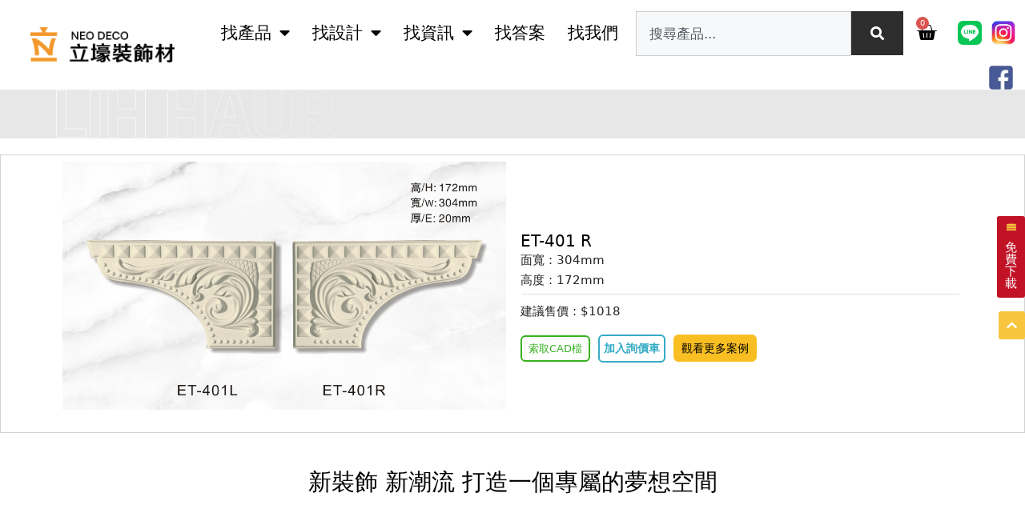

--- FILE ---
content_type: text/css
request_url: https://lh-decor.com/wp-content/uploads/elementor/css/post-512.css?ver=1767931273
body_size: 1392
content:
.elementor-512 .elementor-element.elementor-element-87636c0.ob-is-breaking-bad > .elementor-container{justify-content:flex-start !important;flex-direction:row;}.elementor-512 .elementor-element.elementor-element-87636c0.ob-is-breaking-bad.ob-bb-inner > .elementor-container{justify-content:flex-start !important;flex-direction:row;}.elementor-512 .elementor-element.elementor-element-87636c0.ob-is-breaking-bad.ob-is-glider > .elementor-container.swiper-vertical{flex-direction:column;}.elementor-512 .elementor-element.elementor-element-87636c0.ob-is-breaking-bad.ob-is-glider.ob-bb-inner > .elementor-container.swiper-vertical{flex-direction:column;}.elementor-512 .elementor-element.elementor-element-87636c0.ob-is-breaking-bad.ob-bb-inner{width:100%;flex:unset;align-self:inherit;}.elementor-512 .elementor-element.elementor-element-87636c0{z-index:2;}.elementor-512 .elementor-element.elementor-element-9079224.elementor-column{align-self:inherit;cursor:default;}.elementor-512 .elementor-element.elementor-element-e6ecf4d .elementor-button{background-color:#C11226;fill:var( --e-global-color-e2c1783 );color:var( --e-global-color-e2c1783 );padding:10px 11px 0px 11px;}.elementor-512 .elementor-element.elementor-element-e6ecf4d{width:auto;max-width:auto;top:37.5%;}body:not(.rtl) .elementor-512 .elementor-element.elementor-element-e6ecf4d{right:0px;}body.rtl .elementor-512 .elementor-element.elementor-element-e6ecf4d{left:0px;}.elementor-512 .elementor-element.elementor-element-97870dd .elementor-button{background-color:var( --e-global-color-418cd84 );padding:14px 10px 10px 10px;}.elementor-512 .elementor-element.elementor-element-97870dd{width:auto;max-width:auto;top:40%;}body:not(.rtl) .elementor-512 .elementor-element.elementor-element-97870dd{right:0px;}body.rtl .elementor-512 .elementor-element.elementor-element-97870dd{left:0px;}.elementor-512 .elementor-element.elementor-element-fad682c .elementor-button{background-color:var( --e-global-color-e2c1783 );padding:10px 10px 10px 10px;}.elementor-512 .elementor-element.elementor-element-fad682c{width:auto;max-width:auto;top:54%;}body:not(.rtl) .elementor-512 .elementor-element.elementor-element-fad682c{right:0px;}body.rtl .elementor-512 .elementor-element.elementor-element-fad682c{left:0px;}.elementor-512 .elementor-element.elementor-element-a90e21a.ob-is-breaking-bad > .elementor-container{justify-content:flex-start !important;flex-direction:row;}.elementor-512 .elementor-element.elementor-element-a90e21a.ob-is-breaking-bad.ob-bb-inner > .elementor-container{justify-content:flex-start !important;flex-direction:row;}.elementor-512 .elementor-element.elementor-element-a90e21a.ob-is-breaking-bad.ob-is-glider > .elementor-container.swiper-vertical{flex-direction:column;}.elementor-512 .elementor-element.elementor-element-a90e21a.ob-is-breaking-bad.ob-is-glider.ob-bb-inner > .elementor-container.swiper-vertical{flex-direction:column;}.elementor-512 .elementor-element.elementor-element-a90e21a.ob-is-breaking-bad.ob-bb-inner{width:100%;flex:unset;align-self:inherit;}.elementor-512 .elementor-element.elementor-element-a90e21a{padding:30px 0px 30px 0px;}.elementor-512 .elementor-element.elementor-element-b513c5e.elementor-column{align-self:inherit;cursor:default;}.elementor-512 .elementor-element.elementor-element-b25eb75.ob-harakiri{writing-mode:inherit;}.elementor-512 .elementor-element.elementor-element-b25eb75.ob-harakiri .elementor-heading-title{writing-mode:inherit;}.elementor-512 .elementor-element.elementor-element-b25eb75.ob-harakiri div{writing-mode:inherit;}.elementor-512 .elementor-element.elementor-element-b25eb75{text-align:center;}.elementor-512 .elementor-element.elementor-element-b25eb75 .elementor-heading-title{font-size:29px;font-weight:500;line-height:1.4em;color:#000000;}.elementor-512 .elementor-element.elementor-element-b25eb75.ob-harakiri > div, .elementor-512 .elementor-element.elementor-element-b25eb75.ob-harakiri > h1, .elementor-512 .elementor-element.elementor-element-b25eb75.ob-harakiri > h2, .elementor-512 .elementor-element.elementor-element-b25eb75.ob-harakiri > h3, .elementor-512 .elementor-element.elementor-element-b25eb75.ob-harakiri > h4, .elementor-512 .elementor-element.elementor-element-b25eb75.ob-harakiri > h5, .elementor-512 .elementor-element.elementor-element-b25eb75.ob-harakiri > h6, .elementor-512 .elementor-element.elementor-element-b25eb75.ob-harakiri > p{transform:rotate(0deg);}.elementor-512 .elementor-element.elementor-element-b25eb75 > div{text-indent:0px;mix-blend-mode:inherit;}.elementor-512 .elementor-element.elementor-element-ee340af.ob-is-breaking-bad > .elementor-container{justify-content:flex-start !important;flex-direction:row;}.elementor-512 .elementor-element.elementor-element-ee340af.ob-is-breaking-bad.ob-bb-inner > .elementor-container{justify-content:flex-start !important;flex-direction:row;}.elementor-512 .elementor-element.elementor-element-ee340af.ob-is-breaking-bad.ob-is-glider > .elementor-container.swiper-vertical{flex-direction:column;}.elementor-512 .elementor-element.elementor-element-ee340af.ob-is-breaking-bad.ob-is-glider.ob-bb-inner > .elementor-container.swiper-vertical{flex-direction:column;}.elementor-512 .elementor-element.elementor-element-ee340af.ob-is-breaking-bad.ob-bb-inner{width:100%;flex:unset;align-self:inherit;}.elementor-512 .elementor-element.elementor-element-ee340af{border-style:solid;border-width:01px 0px 01px 0px;border-color:#D1D1D1;padding:60px 20px 60px 20px;}.elementor-512 .elementor-element.elementor-element-0f56048.elementor-column{align-self:inherit;cursor:default;}.elementor-512 .elementor-element.elementor-element-0f56048 > .elementor-element-populated{border-style:none;}.elementor-512 .elementor-element.elementor-element-46bf78d.ob-harakiri{writing-mode:inherit;}.elementor-512 .elementor-element.elementor-element-46bf78d.ob-harakiri .elementor-heading-title{writing-mode:inherit;}.elementor-512 .elementor-element.elementor-element-46bf78d.ob-harakiri div{writing-mode:inherit;}.elementor-512 .elementor-element.elementor-element-46bf78d .elementor-heading-title{font-size:22px;font-weight:500;color:#000000;}.elementor-512 .elementor-element.elementor-element-46bf78d.ob-harakiri > div, .elementor-512 .elementor-element.elementor-element-46bf78d.ob-harakiri > h1, .elementor-512 .elementor-element.elementor-element-46bf78d.ob-harakiri > h2, .elementor-512 .elementor-element.elementor-element-46bf78d.ob-harakiri > h3, .elementor-512 .elementor-element.elementor-element-46bf78d.ob-harakiri > h4, .elementor-512 .elementor-element.elementor-element-46bf78d.ob-harakiri > h5, .elementor-512 .elementor-element.elementor-element-46bf78d.ob-harakiri > h6, .elementor-512 .elementor-element.elementor-element-46bf78d.ob-harakiri > p{transform:rotate(0deg);}.elementor-512 .elementor-element.elementor-element-46bf78d > div{text-indent:0px;mix-blend-mode:inherit;}.elementor-512 .elementor-element.elementor-element-896340f .elementor-icon-list-items:not(.elementor-inline-items) .elementor-icon-list-item:not(:last-child){padding-block-end:calc(10px/2);}.elementor-512 .elementor-element.elementor-element-896340f .elementor-icon-list-items:not(.elementor-inline-items) .elementor-icon-list-item:not(:first-child){margin-block-start:calc(10px/2);}.elementor-512 .elementor-element.elementor-element-896340f .elementor-icon-list-items.elementor-inline-items .elementor-icon-list-item{margin-inline:calc(10px/2);}.elementor-512 .elementor-element.elementor-element-896340f .elementor-icon-list-items.elementor-inline-items{margin-inline:calc(-10px/2);}.elementor-512 .elementor-element.elementor-element-896340f .elementor-icon-list-items.elementor-inline-items .elementor-icon-list-item:after{inset-inline-end:calc(-10px/2);}.elementor-512 .elementor-element.elementor-element-896340f .elementor-icon-list-icon i{transition:color 0.3s;}.elementor-512 .elementor-element.elementor-element-896340f .elementor-icon-list-icon svg{transition:fill 0.3s;}.elementor-512 .elementor-element.elementor-element-896340f{--e-icon-list-icon-size:14px;--icon-vertical-offset:0px;}.elementor-512 .elementor-element.elementor-element-896340f .elementor-icon-list-item > .elementor-icon-list-text, .elementor-512 .elementor-element.elementor-element-896340f .elementor-icon-list-item > a{font-family:"Roboto", Sans-serif;font-size:17px;font-weight:400;}.elementor-512 .elementor-element.elementor-element-896340f .elementor-icon-list-text{color:#000000;transition:color 0.3s;}.elementor-512 .elementor-element.elementor-element-e46d815.elementor-column{align-self:inherit;cursor:default;}.elementor-512 .elementor-element.elementor-element-43ef522.ob-harakiri{writing-mode:inherit;}.elementor-512 .elementor-element.elementor-element-43ef522.ob-harakiri .elementor-heading-title{writing-mode:inherit;}.elementor-512 .elementor-element.elementor-element-43ef522.ob-harakiri div{writing-mode:inherit;}.elementor-512 .elementor-element.elementor-element-43ef522 .elementor-heading-title{font-size:22px;font-weight:500;color:#000000;}.elementor-512 .elementor-element.elementor-element-43ef522.ob-harakiri > div, .elementor-512 .elementor-element.elementor-element-43ef522.ob-harakiri > h1, .elementor-512 .elementor-element.elementor-element-43ef522.ob-harakiri > h2, .elementor-512 .elementor-element.elementor-element-43ef522.ob-harakiri > h3, .elementor-512 .elementor-element.elementor-element-43ef522.ob-harakiri > h4, .elementor-512 .elementor-element.elementor-element-43ef522.ob-harakiri > h5, .elementor-512 .elementor-element.elementor-element-43ef522.ob-harakiri > h6, .elementor-512 .elementor-element.elementor-element-43ef522.ob-harakiri > p{transform:rotate(0deg);}.elementor-512 .elementor-element.elementor-element-43ef522 > div{text-indent:0px;mix-blend-mode:inherit;}.elementor-512 .elementor-element.elementor-element-05e6c49 .elementor-icon-list-items:not(.elementor-inline-items) .elementor-icon-list-item:not(:last-child){padding-block-end:calc(10px/2);}.elementor-512 .elementor-element.elementor-element-05e6c49 .elementor-icon-list-items:not(.elementor-inline-items) .elementor-icon-list-item:not(:first-child){margin-block-start:calc(10px/2);}.elementor-512 .elementor-element.elementor-element-05e6c49 .elementor-icon-list-items.elementor-inline-items .elementor-icon-list-item{margin-inline:calc(10px/2);}.elementor-512 .elementor-element.elementor-element-05e6c49 .elementor-icon-list-items.elementor-inline-items{margin-inline:calc(-10px/2);}.elementor-512 .elementor-element.elementor-element-05e6c49 .elementor-icon-list-items.elementor-inline-items .elementor-icon-list-item:after{inset-inline-end:calc(-10px/2);}.elementor-512 .elementor-element.elementor-element-05e6c49 .elementor-icon-list-icon i{transition:color 0.3s;}.elementor-512 .elementor-element.elementor-element-05e6c49 .elementor-icon-list-icon svg{transition:fill 0.3s;}.elementor-512 .elementor-element.elementor-element-05e6c49{--e-icon-list-icon-size:14px;--icon-vertical-offset:0px;}.elementor-512 .elementor-element.elementor-element-05e6c49 .elementor-icon-list-item > .elementor-icon-list-text, .elementor-512 .elementor-element.elementor-element-05e6c49 .elementor-icon-list-item > a{font-family:"Roboto", Sans-serif;font-size:17px;font-weight:400;}.elementor-512 .elementor-element.elementor-element-05e6c49 .elementor-icon-list-text{color:#000000;transition:color 0.3s;}.elementor-512 .elementor-element.elementor-element-4ec6ce7.elementor-column{align-self:inherit;cursor:default;}.elementor-512 .elementor-element.elementor-element-43fc797.ob-harakiri{writing-mode:inherit;}.elementor-512 .elementor-element.elementor-element-43fc797.ob-harakiri .elementor-heading-title{writing-mode:inherit;}.elementor-512 .elementor-element.elementor-element-43fc797.ob-harakiri div{writing-mode:inherit;}.elementor-512 .elementor-element.elementor-element-43fc797 .elementor-heading-title{font-size:22px;font-weight:500;color:#000000;}.elementor-512 .elementor-element.elementor-element-43fc797.ob-harakiri > div, .elementor-512 .elementor-element.elementor-element-43fc797.ob-harakiri > h1, .elementor-512 .elementor-element.elementor-element-43fc797.ob-harakiri > h2, .elementor-512 .elementor-element.elementor-element-43fc797.ob-harakiri > h3, .elementor-512 .elementor-element.elementor-element-43fc797.ob-harakiri > h4, .elementor-512 .elementor-element.elementor-element-43fc797.ob-harakiri > h5, .elementor-512 .elementor-element.elementor-element-43fc797.ob-harakiri > h6, .elementor-512 .elementor-element.elementor-element-43fc797.ob-harakiri > p{transform:rotate(0deg);}.elementor-512 .elementor-element.elementor-element-43fc797 > div{text-indent:0px;mix-blend-mode:inherit;}.elementor-512 .elementor-element.elementor-element-5caf807 .elementor-icon-list-items:not(.elementor-inline-items) .elementor-icon-list-item:not(:last-child){padding-block-end:calc(10px/2);}.elementor-512 .elementor-element.elementor-element-5caf807 .elementor-icon-list-items:not(.elementor-inline-items) .elementor-icon-list-item:not(:first-child){margin-block-start:calc(10px/2);}.elementor-512 .elementor-element.elementor-element-5caf807 .elementor-icon-list-items.elementor-inline-items .elementor-icon-list-item{margin-inline:calc(10px/2);}.elementor-512 .elementor-element.elementor-element-5caf807 .elementor-icon-list-items.elementor-inline-items{margin-inline:calc(-10px/2);}.elementor-512 .elementor-element.elementor-element-5caf807 .elementor-icon-list-items.elementor-inline-items .elementor-icon-list-item:after{inset-inline-end:calc(-10px/2);}.elementor-512 .elementor-element.elementor-element-5caf807 .elementor-icon-list-icon i{transition:color 0.3s;}.elementor-512 .elementor-element.elementor-element-5caf807 .elementor-icon-list-icon svg{transition:fill 0.3s;}.elementor-512 .elementor-element.elementor-element-5caf807{--e-icon-list-icon-size:14px;--icon-vertical-offset:0px;}.elementor-512 .elementor-element.elementor-element-5caf807 .elementor-icon-list-item > .elementor-icon-list-text, .elementor-512 .elementor-element.elementor-element-5caf807 .elementor-icon-list-item > a{font-family:"Roboto", Sans-serif;font-size:17px;font-weight:400;}.elementor-512 .elementor-element.elementor-element-5caf807 .elementor-icon-list-text{color:#000000;transition:color 0.3s;}.elementor-512 .elementor-element.elementor-element-77dad38.elementor-column{align-self:inherit;cursor:default;}.elementor-512 .elementor-element.elementor-element-077aef6.ob-harakiri{writing-mode:inherit;}.elementor-512 .elementor-element.elementor-element-077aef6.ob-harakiri .elementor-heading-title{writing-mode:inherit;}.elementor-512 .elementor-element.elementor-element-077aef6.ob-harakiri div{writing-mode:inherit;}.elementor-512 .elementor-element.elementor-element-077aef6 .elementor-heading-title{font-size:22px;font-weight:500;color:#000000;}.elementor-512 .elementor-element.elementor-element-077aef6.ob-harakiri > div, .elementor-512 .elementor-element.elementor-element-077aef6.ob-harakiri > h1, .elementor-512 .elementor-element.elementor-element-077aef6.ob-harakiri > h2, .elementor-512 .elementor-element.elementor-element-077aef6.ob-harakiri > h3, .elementor-512 .elementor-element.elementor-element-077aef6.ob-harakiri > h4, .elementor-512 .elementor-element.elementor-element-077aef6.ob-harakiri > h5, .elementor-512 .elementor-element.elementor-element-077aef6.ob-harakiri > h6, .elementor-512 .elementor-element.elementor-element-077aef6.ob-harakiri > p{transform:rotate(0deg);}.elementor-512 .elementor-element.elementor-element-077aef6 > div{text-indent:0px;mix-blend-mode:inherit;}.elementor-512 .elementor-element.elementor-element-26a71c3 .elementor-icon-list-items:not(.elementor-inline-items) .elementor-icon-list-item:not(:last-child){padding-block-end:calc(10px/2);}.elementor-512 .elementor-element.elementor-element-26a71c3 .elementor-icon-list-items:not(.elementor-inline-items) .elementor-icon-list-item:not(:first-child){margin-block-start:calc(10px/2);}.elementor-512 .elementor-element.elementor-element-26a71c3 .elementor-icon-list-items.elementor-inline-items .elementor-icon-list-item{margin-inline:calc(10px/2);}.elementor-512 .elementor-element.elementor-element-26a71c3 .elementor-icon-list-items.elementor-inline-items{margin-inline:calc(-10px/2);}.elementor-512 .elementor-element.elementor-element-26a71c3 .elementor-icon-list-items.elementor-inline-items .elementor-icon-list-item:after{inset-inline-end:calc(-10px/2);}.elementor-512 .elementor-element.elementor-element-26a71c3 .elementor-icon-list-icon i{transition:color 0.3s;}.elementor-512 .elementor-element.elementor-element-26a71c3 .elementor-icon-list-icon svg{transition:fill 0.3s;}.elementor-512 .elementor-element.elementor-element-26a71c3{--e-icon-list-icon-size:14px;--icon-vertical-offset:0px;}.elementor-512 .elementor-element.elementor-element-26a71c3 .elementor-icon-list-item > .elementor-icon-list-text, .elementor-512 .elementor-element.elementor-element-26a71c3 .elementor-icon-list-item > a{font-family:"Roboto", Sans-serif;font-size:17px;font-weight:400;}.elementor-512 .elementor-element.elementor-element-26a71c3 .elementor-icon-list-text{color:#000000;transition:color 0.3s;}.elementor-512 .elementor-element.elementor-element-0bfc85e.elementor-column{align-self:inherit;cursor:default;}.elementor-512 .elementor-element.elementor-element-26d8a87.ob-harakiri{writing-mode:inherit;}.elementor-512 .elementor-element.elementor-element-26d8a87.ob-harakiri .elementor-heading-title{writing-mode:inherit;}.elementor-512 .elementor-element.elementor-element-26d8a87.ob-harakiri div{writing-mode:inherit;}.elementor-512 .elementor-element.elementor-element-26d8a87 .elementor-heading-title{font-size:22px;font-weight:500;color:#000000;}.elementor-512 .elementor-element.elementor-element-26d8a87.ob-harakiri > div, .elementor-512 .elementor-element.elementor-element-26d8a87.ob-harakiri > h1, .elementor-512 .elementor-element.elementor-element-26d8a87.ob-harakiri > h2, .elementor-512 .elementor-element.elementor-element-26d8a87.ob-harakiri > h3, .elementor-512 .elementor-element.elementor-element-26d8a87.ob-harakiri > h4, .elementor-512 .elementor-element.elementor-element-26d8a87.ob-harakiri > h5, .elementor-512 .elementor-element.elementor-element-26d8a87.ob-harakiri > h6, .elementor-512 .elementor-element.elementor-element-26d8a87.ob-harakiri > p{transform:rotate(0deg);}.elementor-512 .elementor-element.elementor-element-26d8a87 > div{text-indent:0px;mix-blend-mode:inherit;}.elementor-512 .elementor-element.elementor-element-544d835 .elementor-icon-list-items:not(.elementor-inline-items) .elementor-icon-list-item:not(:last-child){padding-block-end:calc(10px/2);}.elementor-512 .elementor-element.elementor-element-544d835 .elementor-icon-list-items:not(.elementor-inline-items) .elementor-icon-list-item:not(:first-child){margin-block-start:calc(10px/2);}.elementor-512 .elementor-element.elementor-element-544d835 .elementor-icon-list-items.elementor-inline-items .elementor-icon-list-item{margin-inline:calc(10px/2);}.elementor-512 .elementor-element.elementor-element-544d835 .elementor-icon-list-items.elementor-inline-items{margin-inline:calc(-10px/2);}.elementor-512 .elementor-element.elementor-element-544d835 .elementor-icon-list-items.elementor-inline-items .elementor-icon-list-item:after{inset-inline-end:calc(-10px/2);}.elementor-512 .elementor-element.elementor-element-544d835 .elementor-icon-list-icon i{transition:color 0.3s;}.elementor-512 .elementor-element.elementor-element-544d835 .elementor-icon-list-icon svg{transition:fill 0.3s;}.elementor-512 .elementor-element.elementor-element-544d835{--e-icon-list-icon-size:14px;--icon-vertical-offset:0px;}.elementor-512 .elementor-element.elementor-element-544d835 .elementor-icon-list-item > .elementor-icon-list-text, .elementor-512 .elementor-element.elementor-element-544d835 .elementor-icon-list-item > a{font-family:"Roboto", Sans-serif;font-size:17px;font-weight:400;}.elementor-512 .elementor-element.elementor-element-544d835 .elementor-icon-list-text{color:#000000;transition:color 0.3s;}.elementor-512 .elementor-element.elementor-element-4ec5e18.ob-is-breaking-bad > .elementor-container{justify-content:flex-start !important;flex-direction:row;}.elementor-512 .elementor-element.elementor-element-4ec5e18.ob-is-breaking-bad.ob-bb-inner > .elementor-container{justify-content:flex-start !important;flex-direction:row;}.elementor-512 .elementor-element.elementor-element-4ec5e18.ob-is-breaking-bad.ob-is-glider > .elementor-container.swiper-vertical{flex-direction:column;}.elementor-512 .elementor-element.elementor-element-4ec5e18.ob-is-breaking-bad.ob-is-glider.ob-bb-inner > .elementor-container.swiper-vertical{flex-direction:column;}.elementor-512 .elementor-element.elementor-element-4ec5e18.ob-is-breaking-bad.ob-bb-inner{width:100%;flex:unset;align-self:inherit;}.elementor-512 .elementor-element.elementor-element-4ec5e18{padding:60px 0px 40px 0px;}.elementor-512 .elementor-element.elementor-element-a431290.elementor-column > .elementor-widget-wrap{justify-content:center;}.elementor-512 .elementor-element.elementor-element-a431290.elementor-column{align-self:inherit;cursor:default;}.elementor-512 .elementor-element.elementor-element-5d6d282 .elementor-button{background-color:#FFFFFF;font-family:"Roboto", Sans-serif;font-size:44px;font-weight:500;fill:#000000;color:#000000;padding:0px 0px 0px 0px;}.elementor-512 .elementor-element.elementor-element-5d6d282{width:auto;max-width:auto;align-self:center;}.elementor-512 .elementor-element.elementor-element-5d6d282 > .elementor-widget-container{margin:0px 20px 0px 0px;}.elementor-512 .elementor-element.elementor-element-4510e57 .elementor-button{background-color:#FFFFFF;font-family:"Roboto", Sans-serif;font-size:44px;font-weight:500;fill:#000000;color:#000000;padding:0px 0px 0px 0px;}.elementor-512 .elementor-element.elementor-element-4510e57{width:auto;max-width:auto;align-self:center;}.elementor-512 .elementor-element.elementor-element-4510e57 > .elementor-widget-container{margin:0px 20px 0px 0px;}.elementor-512 .elementor-element.elementor-element-6f23540 .elementor-button{background-color:#FFFFFF;font-family:"Roboto", Sans-serif;font-size:44px;font-weight:500;fill:#000000;color:#000000;padding:0px 0px 0px 0px;}.elementor-512 .elementor-element.elementor-element-6f23540{width:auto;max-width:auto;align-self:center;}.elementor-512 .elementor-element.elementor-element-6f23540 > .elementor-widget-container{margin:0px 020px 0px 0px;}.elementor-512 .elementor-element.elementor-element-999e3d4 .elementor-button{background-color:#000000;font-family:"Roboto", Sans-serif;font-size:38px;font-weight:500;fill:#FFFFFF;color:#FFFFFF;border-radius:4px 4px 4px 4px;padding:0px 0px 0px 0px;}.elementor-512 .elementor-element.elementor-element-999e3d4{width:auto;max-width:auto;align-self:center;}.elementor-512 .elementor-element.elementor-element-999e3d4 > .elementor-widget-container{margin:0px 20px 0px 0px;}.elementor-512 .elementor-element.elementor-element-287546d .elementor-button{background-color:#FFFFFF;font-family:"Roboto", Sans-serif;font-size:44px;font-weight:500;fill:#000000;color:#000000;padding:0px 0px 0px 0px;}.elementor-512 .elementor-element.elementor-element-287546d{width:auto;max-width:auto;align-self:center;}.elementor-512 .elementor-element.elementor-element-287546d > .elementor-widget-container{margin:0px 20px 0px 0px;}.elementor-512 .elementor-element.elementor-element-1ce05c5 .elementor-button{background-color:#FFFFFF;font-family:"Roboto", Sans-serif;font-size:44px;font-weight:500;fill:#000000;color:#000000;padding:0px 0px 0px 0px;}.elementor-512 .elementor-element.elementor-element-1ce05c5{width:auto;max-width:auto;align-self:center;}.elementor-512 .elementor-element.elementor-element-1ce05c5 > .elementor-widget-container{margin:0px 0px 0px 0px;}.elementor-512 .elementor-element.elementor-element-a7d4183.ob-harakiri{writing-mode:inherit;}.elementor-512 .elementor-element.elementor-element-a7d4183.ob-harakiri .elementor-heading-title{writing-mode:inherit;}.elementor-512 .elementor-element.elementor-element-a7d4183.ob-harakiri div{writing-mode:inherit;}.elementor-512 .elementor-element.elementor-element-a7d4183 > .elementor-widget-container{margin:50px 0px 0px 0px;}.elementor-512 .elementor-element.elementor-element-a7d4183{text-align:center;}.elementor-512 .elementor-element.elementor-element-a7d4183 .elementor-heading-title{font-size:13px;font-weight:300;color:#000000;}.elementor-512 .elementor-element.elementor-element-a7d4183.ob-harakiri > div, .elementor-512 .elementor-element.elementor-element-a7d4183.ob-harakiri > h1, .elementor-512 .elementor-element.elementor-element-a7d4183.ob-harakiri > h2, .elementor-512 .elementor-element.elementor-element-a7d4183.ob-harakiri > h3, .elementor-512 .elementor-element.elementor-element-a7d4183.ob-harakiri > h4, .elementor-512 .elementor-element.elementor-element-a7d4183.ob-harakiri > h5, .elementor-512 .elementor-element.elementor-element-a7d4183.ob-harakiri > h6, .elementor-512 .elementor-element.elementor-element-a7d4183.ob-harakiri > p{transform:rotate(0deg);}.elementor-512 .elementor-element.elementor-element-a7d4183 > div{text-indent:0px;mix-blend-mode:inherit;}@media(max-width:767px){.elementor-512 .elementor-element.elementor-element-b25eb75 .elementor-heading-title{font-size:22px;line-height:1.4em;}.elementor-512 .elementor-element.elementor-element-ee340af{padding:0px 0px 0px 20px;}.elementor-512 .elementor-element.elementor-element-0f56048{width:50%;}.elementor-512 .elementor-element.elementor-element-0f56048.elementor-column{width:50%;}.elementor-512 .elementor-element.elementor-element-0f56048 > .elementor-element-populated{padding:20px 20px 20px 0px;}.elementor-512 .elementor-element.elementor-element-896340f .elementor-icon-list-item > .elementor-icon-list-text, .elementor-512 .elementor-element.elementor-element-896340f .elementor-icon-list-item > a{font-size:16px;}.elementor-512 .elementor-element.elementor-element-e46d815{width:50%;}.elementor-512 .elementor-element.elementor-element-e46d815.elementor-column{width:50%;}.elementor-512 .elementor-element.elementor-element-e46d815 > .elementor-element-populated{padding:20px 20px 20px 20px;}.elementor-512 .elementor-element.elementor-element-05e6c49 .elementor-icon-list-item > .elementor-icon-list-text, .elementor-512 .elementor-element.elementor-element-05e6c49 .elementor-icon-list-item > a{font-size:16px;}.elementor-512 .elementor-element.elementor-element-4ec6ce7{width:50%;}.elementor-512 .elementor-element.elementor-element-4ec6ce7.elementor-column{width:50%;}.elementor-512 .elementor-element.elementor-element-4ec6ce7 > .elementor-element-populated{padding:20px 20px 20px 0px;}.elementor-512 .elementor-element.elementor-element-5caf807 .elementor-icon-list-item > .elementor-icon-list-text, .elementor-512 .elementor-element.elementor-element-5caf807 .elementor-icon-list-item > a{font-size:16px;}.elementor-512 .elementor-element.elementor-element-77dad38{width:50%;}.elementor-512 .elementor-element.elementor-element-77dad38.elementor-column{width:50%;}.elementor-512 .elementor-element.elementor-element-77dad38 > .elementor-element-populated{padding:20px 20px 20px 20px;}.elementor-512 .elementor-element.elementor-element-26a71c3 .elementor-icon-list-item > .elementor-icon-list-text, .elementor-512 .elementor-element.elementor-element-26a71c3 .elementor-icon-list-item > a{font-size:16px;}.elementor-512 .elementor-element.elementor-element-0bfc85e{width:50%;}.elementor-512 .elementor-element.elementor-element-0bfc85e.elementor-column{width:50%;}.elementor-512 .elementor-element.elementor-element-0bfc85e > .elementor-element-populated{padding:20px 20px 20px 0px;}.elementor-512 .elementor-element.elementor-element-544d835 .elementor-icon-list-item > .elementor-icon-list-text, .elementor-512 .elementor-element.elementor-element-544d835 .elementor-icon-list-item > a{font-size:16px;}.elementor-512 .elementor-element.elementor-element-4ec5e18{padding:30px 0px 30px 0px;}.elementor-512 .elementor-element.elementor-element-5d6d282 > .elementor-widget-container{margin:0px 20px 0px 0px;}.elementor-512 .elementor-element.elementor-element-5d6d282 .elementor-button{font-size:40px;}.elementor-512 .elementor-element.elementor-element-4510e57 > .elementor-widget-container{margin:0px 20px 0px 0px;}.elementor-512 .elementor-element.elementor-element-4510e57 .elementor-button{font-size:40px;}.elementor-512 .elementor-element.elementor-element-6f23540 > .elementor-widget-container{margin:0px 20px 0px 0px;}.elementor-512 .elementor-element.elementor-element-6f23540 .elementor-button{font-size:40px;}.elementor-512 .elementor-element.elementor-element-999e3d4 > .elementor-widget-container{margin:0px 20px 0px 0px;}.elementor-512 .elementor-element.elementor-element-999e3d4 .elementor-button{font-size:36px;}.elementor-512 .elementor-element.elementor-element-287546d > .elementor-widget-container{margin:0px 20px 0px 0px;}.elementor-512 .elementor-element.elementor-element-287546d .elementor-button{font-size:40px;}.elementor-512 .elementor-element.elementor-element-1ce05c5 > .elementor-widget-container{margin:0px 0px 0px 0px;}.elementor-512 .elementor-element.elementor-element-1ce05c5 .elementor-button{font-size:40px;}.elementor-512 .elementor-element.elementor-element-a7d4183 > .elementor-widget-container{margin:20px 0px 0px 0px;}}

--- FILE ---
content_type: text/css
request_url: https://lh-decor.com/wp-content/uploads/elementor/css/post-3226.css?ver=1767931288
body_size: 1089
content:
.elementor-3226 .elementor-element.elementor-element-f1427a2:not(.elementor-motion-effects-element-type-background), .elementor-3226 .elementor-element.elementor-element-f1427a2 > .elementor-motion-effects-container > .elementor-motion-effects-layer{background-color:var( --e-global-color-a28802b );}.elementor-3226 .elementor-element.elementor-element-f1427a2.ob-is-breaking-bad > .elementor-container{justify-content:flex-start !important;flex-direction:row;}.elementor-3226 .elementor-element.elementor-element-f1427a2.ob-is-breaking-bad.ob-bb-inner > .elementor-container{justify-content:flex-start !important;flex-direction:row;}.elementor-3226 .elementor-element.elementor-element-f1427a2.ob-is-breaking-bad.ob-is-glider > .elementor-container.swiper-vertical{flex-direction:column;}.elementor-3226 .elementor-element.elementor-element-f1427a2.ob-is-breaking-bad.ob-is-glider.ob-bb-inner > .elementor-container.swiper-vertical{flex-direction:column;}.elementor-3226 .elementor-element.elementor-element-f1427a2.ob-is-breaking-bad.ob-bb-inner{width:100%;flex:unset;align-self:inherit;}.elementor-3226 .elementor-element.elementor-element-f1427a2{transition:background 0.3s, border 0.3s, border-radius 0.3s, box-shadow 0.3s;}.elementor-3226 .elementor-element.elementor-element-f1427a2 > .elementor-background-overlay{transition:background 0.3s, border-radius 0.3s, opacity 0.3s;}.elementor-3226 .elementor-element.elementor-element-08274d0.elementor-column{align-self:inherit;cursor:default;}.elementor-3226 .elementor-element.elementor-element-63988f3{text-align:left;}.elementor-3226 .elementor-element.elementor-element-63988f3 img{width:350px;}.elementor-3226 .elementor-element.elementor-element-8e1531b.ob-is-breaking-bad > .elementor-container{justify-content:flex-start !important;flex-direction:row;}.elementor-3226 .elementor-element.elementor-element-8e1531b.ob-is-breaking-bad.ob-bb-inner > .elementor-container{justify-content:flex-start !important;flex-direction:row;}.elementor-3226 .elementor-element.elementor-element-8e1531b.ob-is-breaking-bad.ob-is-glider > .elementor-container.swiper-vertical{flex-direction:column;}.elementor-3226 .elementor-element.elementor-element-8e1531b.ob-is-breaking-bad.ob-is-glider.ob-bb-inner > .elementor-container.swiper-vertical{flex-direction:column;}.elementor-3226 .elementor-element.elementor-element-8e1531b.ob-is-breaking-bad.ob-bb-inner{width:100%;flex:unset;align-self:inherit;}.elementor-3226 .elementor-element.elementor-element-8e1531b{border-style:solid;border-width:1px 1px 1px 1px;border-color:#D2D2D2;margin-top:20px;margin-bottom:0px;}.elementor-3226 .elementor-element.elementor-element-391f564.elementor-column{align-self:inherit;cursor:default;}.elementor-3226 .elementor-element.elementor-element-391f564 > .elementor-element-populated{padding:8px 8px 8px 8px;}.elementor-3226 .elementor-element.elementor-element-1180d74 img{max-width:100%;height:310px;object-fit:cover;object-position:center center;}.elementor-3226 .elementor-element.elementor-element-2102413 img{width:100%;}.elementor-bc-flex-widget .elementor-3226 .elementor-element.elementor-element-ee46124.elementor-column .elementor-widget-wrap{align-items:center;}.elementor-3226 .elementor-element.elementor-element-ee46124.elementor-column.elementor-element[data-element_type="column"] > .elementor-widget-wrap.elementor-element-populated{align-content:center;align-items:center;}.elementor-3226 .elementor-element.elementor-element-ee46124 > .elementor-widget-wrap > .elementor-widget:not(.elementor-widget__width-auto):not(.elementor-widget__width-initial):not(:last-child):not(.elementor-absolute){margin-bottom:8px;}.elementor-3226 .elementor-element.elementor-element-ee46124.elementor-column{align-self:inherit;cursor:default;}.elementor-3226 .elementor-element.elementor-element-2e05923.ob-is-breaking-bad > .elementor-container{justify-content:flex-start !important;flex-direction:row;}.elementor-3226 .elementor-element.elementor-element-2e05923.ob-is-breaking-bad.ob-bb-inner > .elementor-container{justify-content:flex-start !important;flex-direction:row;}.elementor-3226 .elementor-element.elementor-element-2e05923.ob-is-breaking-bad.ob-is-glider > .elementor-container.swiper-vertical{flex-direction:column;}.elementor-3226 .elementor-element.elementor-element-2e05923.ob-is-breaking-bad.ob-is-glider.ob-bb-inner > .elementor-container.swiper-vertical{flex-direction:column;}.elementor-3226 .elementor-element.elementor-element-2e05923.ob-is-breaking-bad.ob-bb-inner{width:100%;flex:unset;align-self:inherit;}.elementor-3226 .elementor-element.elementor-element-2e81bdd > .elementor-widget-wrap > .elementor-widget:not(.elementor-widget__width-auto):not(.elementor-widget__width-initial):not(:last-child):not(.elementor-absolute){margin-bottom:3px;}.elementor-3226 .elementor-element.elementor-element-2e81bdd.elementor-column{align-self:inherit;cursor:default;}.elementor-3226 .elementor-element.elementor-element-2e81bdd > .elementor-element-populated{padding:20px 0px 0px 10px;}.elementor-3226 .elementor-element.elementor-element-1eaf803.ob-harakiri{writing-mode:inherit;}.elementor-3226 .elementor-element.elementor-element-1eaf803.ob-harakiri .elementor-heading-title{writing-mode:inherit;}.elementor-3226 .elementor-element.elementor-element-1eaf803.ob-harakiri div{writing-mode:inherit;}.elementor-3226 .elementor-element.elementor-element-1eaf803 .elementor-heading-title{font-size:20px;font-weight:500;color:#000000;}.elementor-3226 .elementor-element.elementor-element-1eaf803.ob-harakiri > div, .elementor-3226 .elementor-element.elementor-element-1eaf803.ob-harakiri > h1, .elementor-3226 .elementor-element.elementor-element-1eaf803.ob-harakiri > h2, .elementor-3226 .elementor-element.elementor-element-1eaf803.ob-harakiri > h3, .elementor-3226 .elementor-element.elementor-element-1eaf803.ob-harakiri > h4, .elementor-3226 .elementor-element.elementor-element-1eaf803.ob-harakiri > h5, .elementor-3226 .elementor-element.elementor-element-1eaf803.ob-harakiri > h6, .elementor-3226 .elementor-element.elementor-element-1eaf803.ob-harakiri > p{transform:rotate(0deg);}.elementor-3226 .elementor-element.elementor-element-1eaf803 > div{text-indent:0px;mix-blend-mode:inherit;}.elementor-3226 .elementor-element.elementor-element-efb01bb .jet-listing-dynamic-field__content{font-size:15px;font-weight:300;text-align:left;}.elementor-3226 .elementor-element.elementor-element-efb01bb .jet-listing-dynamic-field .jet-listing-dynamic-field__inline-wrap{width:auto;}.elementor-3226 .elementor-element.elementor-element-efb01bb .jet-listing-dynamic-field .jet-listing-dynamic-field__content{width:auto;}.elementor-3226 .elementor-element.elementor-element-efb01bb .jet-listing-dynamic-field{justify-content:flex-start;}.elementor-3226 .elementor-element.elementor-element-d565bc4 > .elementor-widget-container{margin:0px 0px 0px 0px;}.elementor-3226 .elementor-element.elementor-element-d565bc4 .jet-listing-dynamic-field__content{font-size:15px;font-weight:300;text-align:left;}.elementor-3226 .elementor-element.elementor-element-d565bc4 .jet-listing-dynamic-field .jet-listing-dynamic-field__inline-wrap{width:auto;}.elementor-3226 .elementor-element.elementor-element-d565bc4 .jet-listing-dynamic-field .jet-listing-dynamic-field__content{width:auto;}.elementor-3226 .elementor-element.elementor-element-d565bc4 .jet-listing-dynamic-field{justify-content:flex-start;}.elementor-3226 .elementor-element.elementor-element-3b09c60 .jet-listing-dynamic-field__content{font-size:15px;font-weight:300;text-align:left;}.elementor-3226 .elementor-element.elementor-element-3b09c60 .jet-listing-dynamic-field .jet-listing-dynamic-field__inline-wrap{width:auto;}.elementor-3226 .elementor-element.elementor-element-3b09c60 .jet-listing-dynamic-field .jet-listing-dynamic-field__content{width:auto;}.elementor-3226 .elementor-element.elementor-element-3b09c60 .jet-listing-dynamic-field{justify-content:flex-start;}.elementor-3226 .elementor-element.elementor-element-acb90a8 .jet-listing-dynamic-field__content{font-size:15px;font-weight:300;text-align:left;}.elementor-3226 .elementor-element.elementor-element-acb90a8 .jet-listing-dynamic-field .jet-listing-dynamic-field__inline-wrap{width:auto;}.elementor-3226 .elementor-element.elementor-element-acb90a8 .jet-listing-dynamic-field .jet-listing-dynamic-field__content{width:auto;}.elementor-3226 .elementor-element.elementor-element-acb90a8 .jet-listing-dynamic-field{justify-content:flex-start;}.elementor-3226 .elementor-element.elementor-element-845f002 .jet-listing-dynamic-field__content{font-size:15px;font-weight:300;text-align:left;}.elementor-3226 .elementor-element.elementor-element-845f002 .jet-listing-dynamic-field .jet-listing-dynamic-field__inline-wrap{width:auto;}.elementor-3226 .elementor-element.elementor-element-845f002 .jet-listing-dynamic-field .jet-listing-dynamic-field__content{width:auto;}.elementor-3226 .elementor-element.elementor-element-845f002 .jet-listing-dynamic-field{justify-content:flex-start;}.elementor-3226 .elementor-element.elementor-element-0d5b424 .jet-listing-dynamic-field__content{font-size:15px;font-weight:300;text-align:left;}.elementor-3226 .elementor-element.elementor-element-0d5b424 .jet-listing-dynamic-field .jet-listing-dynamic-field__inline-wrap{width:auto;}.elementor-3226 .elementor-element.elementor-element-0d5b424 .jet-listing-dynamic-field .jet-listing-dynamic-field__content{width:auto;}.elementor-3226 .elementor-element.elementor-element-0d5b424 .jet-listing-dynamic-field{justify-content:flex-start;}.elementor-3226 .elementor-element.elementor-element-91920e3{--divider-border-style:solid;--divider-color:#DFDFDF;--divider-border-width:1px;}.elementor-3226 .elementor-element.elementor-element-91920e3 > .elementor-widget-container{padding:4px 12px 0px 12px;}.elementor-3226 .elementor-element.elementor-element-91920e3 .elementor-divider-separator{width:100%;}.elementor-3226 .elementor-element.elementor-element-91920e3 .elementor-divider{padding-block-start:2px;padding-block-end:2px;}.elementor-3226 .elementor-element.elementor-element-0701193 > .elementor-widget-container{padding:0px 0px 0px 10px;}.elementor-3226 .elementor-element.elementor-element-0701193 .jet-listing-dynamic-field__content{font-size:15px;font-weight:300;text-align:left;}.elementor-3226 .elementor-element.elementor-element-0701193 .jet-listing-dynamic-field .jet-listing-dynamic-field__inline-wrap{width:auto;}.elementor-3226 .elementor-element.elementor-element-0701193 .jet-listing-dynamic-field .jet-listing-dynamic-field__content{width:auto;}.elementor-3226 .elementor-element.elementor-element-0701193 .jet-listing-dynamic-field{justify-content:flex-start;}.elementor-3226 .elementor-element.elementor-element-10343f0 > .elementor-widget-container{margin:-5px 0px 0px 0px;padding:0px 0px 0px 10px;}.elementor-3226 .elementor-element.elementor-element-10343f0 .jet-listing-dynamic-field__content{font-size:15px;font-weight:300;text-align:left;}.elementor-3226 .elementor-element.elementor-element-10343f0 .jet-listing-dynamic-field .jet-listing-dynamic-field__inline-wrap{width:auto;}.elementor-3226 .elementor-element.elementor-element-10343f0 .jet-listing-dynamic-field .jet-listing-dynamic-field__content{width:auto;}.elementor-3226 .elementor-element.elementor-element-10343f0 .jet-listing-dynamic-field{justify-content:flex-start;}.elementor-3226 .elementor-element.elementor-element-9a393b1 .elementor-button{background-color:#FFFFFF;font-size:13px;font-weight:500;fill:var( --e-global-color-3cfcbea );color:var( --e-global-color-3cfcbea );border-style:solid;border-width:2px 2px 2px 2px;border-color:var( --e-global-color-3cfcbea );border-radius:6px 6px 6px 6px;padding:8px 8px 8px 8px;}.elementor-3226 .elementor-element.elementor-element-9a393b1{width:auto;max-width:auto;}.elementor-3226 .elementor-element.elementor-element-9a393b1 > .elementor-widget-container{margin:10px 0px 10px 10px;}.elementor-3226 .elementor-element.elementor-element-b1f7de7{width:auto;max-width:auto;}.elementor-3226 .elementor-element.elementor-element-b1f7de7 > .elementor-widget-container{margin:10px 0px 010px 10px;}.elementor-3226 .elementor-element.elementor-element-b1f7de7 .ae-element-woo-add-to-cart-wrapper .ae-element-woo-add-to-cart-btn, .elementor-3226 .elementor-element.elementor-element-b1f7de7 .button{color:var( --e-global-color-5bd4571 );font-size:14px;font-weight:600;border-style:solid;border-width:2px 2px 2px 2px;border-color:var( --e-global-color-5bd4571 );border-radius:6px 6px 6px 6px;background-color:#FFFFFF;padding:5px 5px 5px 5px;}.elementor-3226 .elementor-element.elementor-element-bdbb2b2 .elementor-button{background-color:var( --e-global-color-420a1e7 );font-size:14px;font-weight:500;fill:#000000;color:#000000;border-style:solid;border-width:2px 2px 2px 2px;border-color:var( --e-global-color-420a1e7 );border-radius:6px 6px 6px 6px;padding:8px 8px 8px 8px;}.elementor-3226 .elementor-element.elementor-element-bdbb2b2{width:auto;max-width:auto;}.elementor-3226 .elementor-element.elementor-element-bdbb2b2 > .elementor-widget-container{margin:10px 0px 10px 10px;}.elementor-3226 .elementor-element.elementor-element-d6b34df{width:auto;max-width:auto;}.elementor-3226 .elementor-element.elementor-element-d6b34df .jet-listing-dynamic-field .jet-listing-dynamic-field__inline-wrap{width:auto;}.elementor-3226 .elementor-element.elementor-element-d6b34df .jet-listing-dynamic-field .jet-listing-dynamic-field__content{width:auto;}.elementor-3226 .elementor-element.elementor-element-d6b34df .jet-listing-dynamic-field{justify-content:flex-start;}.elementor-3226 .elementor-element.elementor-element-d6b34df .jet-listing-dynamic-field__content{text-align:left;}@media(max-width:767px){.elementor-3226 .elementor-element.elementor-element-63988f3 img{width:70%;}.elementor-3226 .elementor-element.elementor-element-1180d74 img{height:200px;object-fit:cover;}.elementor-3226 .elementor-element.elementor-element-2102413 img{height:200px;object-fit:cover;}.elementor-3226 .elementor-element.elementor-element-ee46124 > .elementor-element-populated{padding:0px 0px 20px 0px;}.elementor-3226 .elementor-element.elementor-element-2e81bdd{width:100%;}.elementor-3226 .elementor-element.elementor-element-2e81bdd > .elementor-widget-wrap > .elementor-widget:not(.elementor-widget__width-auto):not(.elementor-widget__width-initial):not(:last-child):not(.elementor-absolute){margin-bottom:6px;}.elementor-3226 .elementor-element.elementor-element-2e81bdd > .elementor-element-populated{padding:20px 20px 20px 20px;}.elementor-3226 .elementor-element.elementor-element-1eaf803 .elementor-heading-title{font-size:26px;}.elementor-3226 .elementor-element.elementor-element-0701193 > .elementor-widget-container{padding:0px 0px 0px 20px;}.elementor-3226 .elementor-element.elementor-element-10343f0 > .elementor-widget-container{padding:0px 0px 0px 20px;}.elementor-3226 .elementor-element.elementor-element-bdbb2b2{width:auto;max-width:auto;}.elementor-3226 .elementor-element.elementor-element-bdbb2b2 > .elementor-widget-container{margin:0px 0px 0px 10px;}}/* Start custom CSS for jet-listing-dynamic-field, class: .elementor-element-0d5b424 */.elementor-3226 .elementor-element.elementor-element-0d5b424 p {
    margin: 0
}/* End custom CSS */
/* Start custom CSS for jet-listing-dynamic-field, class: .elementor-element-10343f0 */.elementor-3226 .elementor-element.elementor-element-10343f0 p {
    margin: 0;
}/* End custom CSS */
/* Start custom CSS for button, class: .elementor-element-bdbb2b2 */.elementor-3226 .elementor-element.elementor-element-bdbb2b2 .elementor-button-icon {
    color: #36B11F;
}/* End custom CSS */

--- FILE ---
content_type: text/css
request_url: https://lh-decor.com/wp-content/uploads/elementor/css/post-10413.css?ver=1767931274
body_size: 208
content:
.elementor-10413 .elementor-element.elementor-element-2e2e9ac5:not(.elementor-motion-effects-element-type-background), .elementor-10413 .elementor-element.elementor-element-2e2e9ac5 > .elementor-motion-effects-container > .elementor-motion-effects-layer{background-color:#FFFFFF;}.elementor-10413 .elementor-element.elementor-element-2e2e9ac5 > .elementor-container{max-width:800px;}.elementor-10413 .elementor-element.elementor-element-2e2e9ac5.ob-is-breaking-bad > .elementor-container{justify-content:flex-start !important;flex-direction:row;}.elementor-10413 .elementor-element.elementor-element-2e2e9ac5.ob-is-breaking-bad.ob-bb-inner > .elementor-container{justify-content:flex-start !important;flex-direction:row;}.elementor-10413 .elementor-element.elementor-element-2e2e9ac5.ob-is-breaking-bad.ob-is-glider > .elementor-container.swiper-vertical{flex-direction:column;}.elementor-10413 .elementor-element.elementor-element-2e2e9ac5.ob-is-breaking-bad.ob-is-glider.ob-bb-inner > .elementor-container.swiper-vertical{flex-direction:column;}.elementor-10413 .elementor-element.elementor-element-2e2e9ac5.ob-is-breaking-bad.ob-bb-inner{width:100%;flex:unset;align-self:inherit;}.elementor-10413 .elementor-element.elementor-element-2e2e9ac5{transition:background 0.3s, border 0.3s, border-radius 0.3s, box-shadow 0.3s;}.elementor-10413 .elementor-element.elementor-element-2e2e9ac5 > .elementor-background-overlay{transition:background 0.3s, border-radius 0.3s, opacity 0.3s;}.elementor-10413 .elementor-element.elementor-element-1c03c16f.elementor-column{align-self:inherit;cursor:default;}.elementor-10413 .elementor-element.elementor-element-6e455dc1.ob-harakiri{writing-mode:inherit;}.elementor-10413 .elementor-element.elementor-element-6e455dc1.ob-harakiri .elementor-heading-title{writing-mode:inherit;}.elementor-10413 .elementor-element.elementor-element-6e455dc1.ob-harakiri div{writing-mode:inherit;}.elementor-10413 .elementor-element.elementor-element-6e455dc1 > .elementor-widget-container{padding:40px 40px 40px 40px;}.elementor-10413 .elementor-element.elementor-element-6e455dc1.ob-harakiri > div, .elementor-10413 .elementor-element.elementor-element-6e455dc1.ob-harakiri > h1, .elementor-10413 .elementor-element.elementor-element-6e455dc1.ob-harakiri > h2, .elementor-10413 .elementor-element.elementor-element-6e455dc1.ob-harakiri > h3, .elementor-10413 .elementor-element.elementor-element-6e455dc1.ob-harakiri > h4, .elementor-10413 .elementor-element.elementor-element-6e455dc1.ob-harakiri > h5, .elementor-10413 .elementor-element.elementor-element-6e455dc1.ob-harakiri > h6, .elementor-10413 .elementor-element.elementor-element-6e455dc1.ob-harakiri > p{transform:rotate(0deg);}.elementor-10413 .elementor-element.elementor-element-6e455dc1 > div{text-indent:0px;mix-blend-mode:inherit;}#elementor-popup-modal-10413 .dialog-widget-content{animation-duration:1.2s;box-shadow:2px 8px 23px 3px rgba(0,0,0,0.2);}#elementor-popup-modal-10413{background-color:#000000A8;justify-content:center;align-items:center;pointer-events:all;}#elementor-popup-modal-10413 .dialog-message{width:900px;height:600px;align-items:flex-start;}#elementor-popup-modal-10413 .dialog-close-button{display:flex;top:0%;background-color:#525252;font-size:45px;}body:not(.rtl) #elementor-popup-modal-10413 .dialog-close-button{right:0%;}body.rtl #elementor-popup-modal-10413 .dialog-close-button{left:0%;}#elementor-popup-modal-10413 .dialog-close-button i{color:var( --e-global-color-420a1e7 );}#elementor-popup-modal-10413 .dialog-close-button svg{fill:var( --e-global-color-420a1e7 );}

--- FILE ---
content_type: text/css
request_url: https://lh-decor.com/wp-content/uploads/elementor/css/post-2172.css?ver=1767931275
body_size: 99
content:
.elementor-2172 .elementor-element.elementor-element-c43ceba.ob-is-breaking-bad > .elementor-container{justify-content:flex-start !important;flex-direction:row;}.elementor-2172 .elementor-element.elementor-element-c43ceba.ob-is-breaking-bad.ob-bb-inner > .elementor-container{justify-content:flex-start !important;flex-direction:row;}.elementor-2172 .elementor-element.elementor-element-c43ceba.ob-is-breaking-bad.ob-is-glider > .elementor-container.swiper-vertical{flex-direction:column;}.elementor-2172 .elementor-element.elementor-element-c43ceba.ob-is-breaking-bad.ob-is-glider.ob-bb-inner > .elementor-container.swiper-vertical{flex-direction:column;}.elementor-2172 .elementor-element.elementor-element-c43ceba.ob-is-breaking-bad.ob-bb-inner{width:100%;flex:unset;align-self:inherit;}.elementor-2172 .elementor-element.elementor-element-c43ceba{padding:20px 20px 20px 20px;}.elementor-2172 .elementor-element.elementor-element-2573aae > .elementor-widget-wrap > .elementor-widget:not(.elementor-widget__width-auto):not(.elementor-widget__width-initial):not(:last-child):not(.elementor-absolute){margin-bottom:4px;}.elementor-2172 .elementor-element.elementor-element-2573aae.elementor-column{align-self:inherit;cursor:default;}.elementor-2172 .elementor-element.elementor-element-fe1272c.ob-harakiri{writing-mode:inherit;}.elementor-2172 .elementor-element.elementor-element-fe1272c.ob-harakiri .elementor-heading-title{writing-mode:inherit;}.elementor-2172 .elementor-element.elementor-element-fe1272c.ob-harakiri div{writing-mode:inherit;}.elementor-2172 .elementor-element.elementor-element-fe1272c{text-align:center;}.elementor-2172 .elementor-element.elementor-element-fe1272c .elementor-heading-title{color:#000000;}.elementor-2172 .elementor-element.elementor-element-fe1272c.ob-harakiri > div, .elementor-2172 .elementor-element.elementor-element-fe1272c.ob-harakiri > h1, .elementor-2172 .elementor-element.elementor-element-fe1272c.ob-harakiri > h2, .elementor-2172 .elementor-element.elementor-element-fe1272c.ob-harakiri > h3, .elementor-2172 .elementor-element.elementor-element-fe1272c.ob-harakiri > h4, .elementor-2172 .elementor-element.elementor-element-fe1272c.ob-harakiri > h5, .elementor-2172 .elementor-element.elementor-element-fe1272c.ob-harakiri > h6, .elementor-2172 .elementor-element.elementor-element-fe1272c.ob-harakiri > p{transform:rotate(0deg);}.elementor-2172 .elementor-element.elementor-element-fe1272c > div{text-indent:0px;mix-blend-mode:inherit;}.elementor-2172 .elementor-element.elementor-element-308d57d.ob-harakiri{writing-mode:inherit;}.elementor-2172 .elementor-element.elementor-element-308d57d.ob-harakiri .elementor-heading-title{writing-mode:inherit;}.elementor-2172 .elementor-element.elementor-element-308d57d.ob-harakiri div{writing-mode:inherit;}.elementor-2172 .elementor-element.elementor-element-308d57d{text-align:center;}.elementor-2172 .elementor-element.elementor-element-308d57d .elementor-heading-title{color:#000000;}.elementor-2172 .elementor-element.elementor-element-308d57d.ob-harakiri > div, .elementor-2172 .elementor-element.elementor-element-308d57d.ob-harakiri > h1, .elementor-2172 .elementor-element.elementor-element-308d57d.ob-harakiri > h2, .elementor-2172 .elementor-element.elementor-element-308d57d.ob-harakiri > h3, .elementor-2172 .elementor-element.elementor-element-308d57d.ob-harakiri > h4, .elementor-2172 .elementor-element.elementor-element-308d57d.ob-harakiri > h5, .elementor-2172 .elementor-element.elementor-element-308d57d.ob-harakiri > h6, .elementor-2172 .elementor-element.elementor-element-308d57d.ob-harakiri > p{transform:rotate(0deg);}.elementor-2172 .elementor-element.elementor-element-308d57d > div{text-indent:0px;mix-blend-mode:inherit;}#elementor-popup-modal-2172{background-color:rgba(0,0,0,.8);justify-content:center;align-items:center;pointer-events:all;}#elementor-popup-modal-2172 .dialog-message{width:640px;height:auto;}#elementor-popup-modal-2172 .dialog-close-button{display:flex;}#elementor-popup-modal-2172 .dialog-widget-content{box-shadow:2px 8px 23px 3px rgba(0,0,0,0.2);}